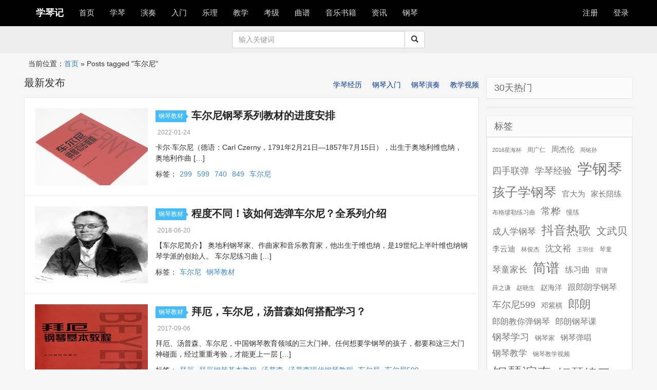

--- FILE ---
content_type: text/html; charset=UTF-8
request_url: https://www.xueqinji.com/tag/%E8%BD%A6%E5%B0%94%E5%B0%BC
body_size: 8943
content:
<!DOCTYPE html>
<html lang="zh-CN" >
<head>
	<meta charset="UTF-8">
	<meta name="viewport" content="width=device-width,initial-scale=1">
	<meta http-equiv="X-UA-Compatible" content="IE=edge">
        <meta name="apple-mobile-web-app-title" content="学琴记">
	<meta name="description" content="">
    <meta name="author" content="">
	<title>  车尔尼|学琴记 </title>
	<link rel="profile" href="http://gmpg.org/xfn/11">
	<link rel="pingback" href="https://www.xueqinji.com/xmlrpc.php">
	<link rel="stylesheet"  href="https://www.xueqinji.com/wp-content/themes/xueqinji/css/bootstrap.min.css" type="text/css" media="all" />
      		<link rel="stylesheet" href="https://www.xueqinji.com/wp-content/themes/xueqinji/style.css">

	 <!-- Le HTML5 shim, for IE6-8 support of HTML5 elements -->
    <!--[if lt IE 9]>
	<script src="https://www.xueqinji.com/wp-content/themes/xueqinji/js/html5shiv.min.js"></script>
	<![endif]-->
		<meta name='robots' content='max-image-preview:large' />
<link rel='dns-prefetch' href='//www.xueqinji.com' />
<link rel='dns-prefetch' href='//s.w.org' />
<link rel="alternate" type="application/rss+xml" title="学琴记 &raquo; 车尔尼标签Feed" href="https://www.xueqinji.com/tag/%e8%bd%a6%e5%b0%94%e5%b0%bc/feed" />
		<script type="text/javascript">
			window._wpemojiSettings = {"baseUrl":"https:\/\/s.w.org\/images\/core\/emoji\/13.1.0\/72x72\/","ext":".png","svgUrl":"https:\/\/s.w.org\/images\/core\/emoji\/13.1.0\/svg\/","svgExt":".svg","source":{"concatemoji":"https:\/\/www.xueqinji.com\/wp-includes\/js\/wp-emoji-release.min.js?ver=5.8.12"}};
			!function(e,a,t){var n,r,o,i=a.createElement("canvas"),p=i.getContext&&i.getContext("2d");function s(e,t){var a=String.fromCharCode;p.clearRect(0,0,i.width,i.height),p.fillText(a.apply(this,e),0,0);e=i.toDataURL();return p.clearRect(0,0,i.width,i.height),p.fillText(a.apply(this,t),0,0),e===i.toDataURL()}function c(e){var t=a.createElement("script");t.src=e,t.defer=t.type="text/javascript",a.getElementsByTagName("head")[0].appendChild(t)}for(o=Array("flag","emoji"),t.supports={everything:!0,everythingExceptFlag:!0},r=0;r<o.length;r++)t.supports[o[r]]=function(e){if(!p||!p.fillText)return!1;switch(p.textBaseline="top",p.font="600 32px Arial",e){case"flag":return s([127987,65039,8205,9895,65039],[127987,65039,8203,9895,65039])?!1:!s([55356,56826,55356,56819],[55356,56826,8203,55356,56819])&&!s([55356,57332,56128,56423,56128,56418,56128,56421,56128,56430,56128,56423,56128,56447],[55356,57332,8203,56128,56423,8203,56128,56418,8203,56128,56421,8203,56128,56430,8203,56128,56423,8203,56128,56447]);case"emoji":return!s([10084,65039,8205,55357,56613],[10084,65039,8203,55357,56613])}return!1}(o[r]),t.supports.everything=t.supports.everything&&t.supports[o[r]],"flag"!==o[r]&&(t.supports.everythingExceptFlag=t.supports.everythingExceptFlag&&t.supports[o[r]]);t.supports.everythingExceptFlag=t.supports.everythingExceptFlag&&!t.supports.flag,t.DOMReady=!1,t.readyCallback=function(){t.DOMReady=!0},t.supports.everything||(n=function(){t.readyCallback()},a.addEventListener?(a.addEventListener("DOMContentLoaded",n,!1),e.addEventListener("load",n,!1)):(e.attachEvent("onload",n),a.attachEvent("onreadystatechange",function(){"complete"===a.readyState&&t.readyCallback()})),(n=t.source||{}).concatemoji?c(n.concatemoji):n.wpemoji&&n.twemoji&&(c(n.twemoji),c(n.wpemoji)))}(window,document,window._wpemojiSettings);
		</script>
		<style type="text/css">
img.wp-smiley,
img.emoji {
	display: inline !important;
	border: none !important;
	box-shadow: none !important;
	height: 1em !important;
	width: 1em !important;
	margin: 0 .07em !important;
	vertical-align: -0.1em !important;
	background: none !important;
	padding: 0 !important;
}
</style>
	<link rel='stylesheet' id='wp-block-library-css'  href='https://www.xueqinji.com/wp-includes/css/dist/block-library/style.min.css?ver=5.8.12' type='text/css' media='all' />
<link rel='stylesheet' id='wp-zan-0.0.10-css'  href='https://www.xueqinji.com/wp-content/plugins/wp-zan/static/css/wp-zan-0.0.10.css?ver=0.0.10' type='text/css' media='all' />
<script type='text/javascript' id='wp-zan-0.0.10-js-extra'>
/* <![CDATA[ */
var wpzan_ajax_url = "https:\/\/www.xueqinji.com\/wp-admin\/admin-ajax.php";
/* ]]> */
</script>
<script type='text/javascript' src='https://www.xueqinji.com/wp-content/plugins/wp-zan/static/js/wp-zan-0.0.10.js?ver=0.0.10' id='wp-zan-0.0.10-js'></script>
<link rel="https://api.w.org/" href="https://www.xueqinji.com/wp-json/" /><link rel="alternate" type="application/json" href="https://www.xueqinji.com/wp-json/wp/v2/tags/93" /><link rel="EditURI" type="application/rsd+xml" title="RSD" href="https://www.xueqinji.com/xmlrpc.php?rsd" />
<link rel="wlwmanifest" type="application/wlwmanifest+xml" href="https://www.xueqinji.com/wp-includes/wlwmanifest.xml" /> 
<meta name="generator" content="WordPress 5.8.12" />
		<style type="text/css">
			.wp-zan{
				color: #999!important
			}
			.wp-zan:hover{
				color: #962622!important
			}
			.wp-zan.zaned{
				color: #dd3333!important
			}
		</style>
	
</head>
<body>
<nav class="navbar navbar-inverse  navbar-fixed-top">
  <div class="container">
      <div class="navbar-header">
      <button type="button" class="navbar-toggle collapsed" data-toggle="collapse" data-target="#bs-example-navbar-collapse-1" aria-expanded="false">
        <span class="sr-only"></span>
        <span class="icon-bar"></span>
        <span class="icon-bar"></span>
        <span class="icon-bar"></span>
      </button><a class="navbar-brand" href="/">学琴记</a>
    </div>

    <!-- Collect the nav links, forms, and other content for toggling -->

<div class="collapse navbar-collapse" id="bs-example-navbar-collapse-1">
	
<ul id="menu-primary" class="nav navbar-nav"><li id="menu-item-4" class="menu-item menu-item-type-custom menu-item-object-custom menu-item-home menu-item-4"><a href="https://www.xueqinji.com/">首页</a></li>
<li id="menu-item-10" class="menu-item menu-item-type-taxonomy menu-item-object-category menu-item-has-children menu-item-10"><a href="https://www.xueqinji.com/xuegangqin">学琴</a>
<ul class="sub-menu">
	<li id="menu-item-2091" class="menu-item menu-item-type-taxonomy menu-item-object-category menu-item-2091"><a href="https://www.xueqinji.com/xuegangqin/xueqinjingli">学琴经历</a></li>
	<li id="menu-item-2243" class="menu-item menu-item-type-taxonomy menu-item-object-category menu-item-2243"><a href="https://www.xueqinji.com/xuegangqin/gangqinpeilian">钢琴陪练</a></li>
	<li id="menu-item-2090" class="menu-item menu-item-type-taxonomy menu-item-object-category menu-item-2090"><a href="https://www.xueqinji.com/xuegangqin/jingyanfenxiang">经验分享</a></li>
</ul>
</li>
<li id="menu-item-817" class="menu-item menu-item-type-taxonomy menu-item-object-category menu-item-has-children menu-item-817"><a href="https://www.xueqinji.com/gangqinyanzu">演奏</a>
<ul class="sub-menu">
	<li id="menu-item-2244" class="menu-item menu-item-type-taxonomy menu-item-object-category menu-item-2244"><a href="https://www.xueqinji.com/gangqinyanzu/gangqinjiayanzu">名家演奏</a></li>
	<li id="menu-item-2245" class="menu-item menu-item-type-taxonomy menu-item-object-category menu-item-2245"><a href="https://www.xueqinji.com/gangqinyanzu/chengrenyanzugangqin">成人演奏</a></li>
	<li id="menu-item-2246" class="menu-item menu-item-type-taxonomy menu-item-object-category menu-item-2246"><a href="https://www.xueqinji.com/gangqinyanzu/qintongtangangqin">琴童演奏</a></li>
</ul>
</li>
<li id="menu-item-796" class="menu-item menu-item-type-taxonomy menu-item-object-category menu-item-796"><a href="https://www.xueqinji.com/gangqinrumen">入门</a></li>
<li id="menu-item-8884" class="menu-item menu-item-type-taxonomy menu-item-object-category menu-item-8884"><a href="https://www.xueqinji.com/yueli">乐理</a></li>
<li id="menu-item-812" class="menu-item menu-item-type-taxonomy menu-item-object-category menu-item-has-children menu-item-812"><a href="https://www.xueqinji.com/gangqinjiaoxue">教学</a>
<ul class="sub-menu">
	<li id="menu-item-1060" class="menu-item menu-item-type-taxonomy menu-item-object-category menu-item-1060"><a href="https://www.xueqinji.com/gangqinjiaoxue/gangqinshipin">教学视频</a></li>
	<li id="menu-item-2092" class="menu-item menu-item-type-taxonomy menu-item-object-category menu-item-2092"><a href="https://www.xueqinji.com/gangqinjiaoxue/gangqinjishu">钢琴技术</a></li>
	<li id="menu-item-2094" class="menu-item menu-item-type-taxonomy menu-item-object-category menu-item-2094"><a href="https://www.xueqinji.com/gangqinjiaoxue/gangqinlianxi">钢琴练习</a></li>
	<li id="menu-item-2093" class="menu-item menu-item-type-taxonomy menu-item-object-category menu-item-2093"><a href="https://www.xueqinji.com/gangqinjiaoxue/gangqinjiaocai">钢琴教材</a></li>
</ul>
</li>
<li id="menu-item-2713" class="menu-item menu-item-type-taxonomy menu-item-object-category menu-item-has-children menu-item-2713"><a href="https://www.xueqinji.com/gangqinkaoji">考级</a>
<ul class="sub-menu">
	<li id="menu-item-14757" class="menu-item menu-item-type-taxonomy menu-item-object-category menu-item-14757"><a href="https://www.xueqinji.com/gangqinkaoji/kaojijiaocheng">考级教程</a></li>
</ul>
</li>
<li id="menu-item-5" class="menu-item menu-item-type-taxonomy menu-item-object-category menu-item-5"><a href="https://www.xueqinji.com/gangqinqupu">曲谱</a></li>
<li id="menu-item-14427" class="menu-item menu-item-type-custom menu-item-object-custom menu-item-14427"><a href="https://union-click.jd.com/jdc?e=&#038;p=[base64]">音乐书籍</a></li>
<li id="menu-item-806" class="menu-item menu-item-type-taxonomy menu-item-object-category menu-item-806"><a href="https://www.xueqinji.com/activity">资讯</a></li>
<li id="menu-item-14611" class="menu-item menu-item-type-taxonomy menu-item-object-category menu-item-14611"><a href="https://www.xueqinji.com/gangqin">钢琴</a></li>
</ul>
<ul class="nav navbar-nav navbar-right">
  
<li>
<a href="https://www.xueqinji.com/wp-login.php?action=register">注册</a></li><li><a href="https://www.xueqinji.com/wp-login.php">登录</a></li>
	       
      
</ul>
</div>
</div>

</nav>
<article class="sht" style="background-color:#eee;margin:0 0 5px 0;padding:10px 0;">
	
	<section class="container"><div  class="row"><div class="col-md-4 text-center" style="line-height:34px;font-size:12px;color:#333;"><span></span></div>
		<div class="col-md-4">

		<form role="search" action="https://www.xueqinji.com/" method="get">
			<div class="input-group">
      <input type="text" class="form-control" placeholder="输入关键词" name="s" id="search" value=""  aria-describedby="sizing-addon1">
      <span class="input-group-btn">
        <button class="btn btn-default" type="submit"><span class="glyphicon glyphicon-search" aria-hidden="true"></span></button>
      </span>
			</div></form>
			
		</div><div class="col-md-4 text-center" style="line-height:34px;font-size:12px;color:#333;"><span class="text-center"></span></div>
	</div></section>	</article>
<div id="crumbs" class="container">当前位置：<a href="https://www.xueqinji.com">首页</a> &raquo; <span class="current">Posts tagged "车尔尼"</span></div>

<section class="container">
<div class="row">
	<div class="col-md-12">

		</div>	
	</div>
<div class="row">

<div class="col-md-9">
<div class="title">
			<h3>最新发布</h3>
			<ul class="more">
				<li><a  href="https://www.xueqinji.com/xuegangqin/xueqinjingli">学琴经历</a></li>
				<li><a  href="https://www.xueqinji.com/gangqinrumen">钢琴入门</a></li>
				<li><a  href="https://www.xueqinji.com/gangqinyanzu">钢琴演奏</a></li>
				<li><a  href="https://www.xueqinji.com/gangqinjiaoxue/gangqinshipin">教学视频</a></li>
			</ul> 
		</div>
<article class="excerpt"><a class="focus" href="https://www.xueqinji.com/26430.html"><img data-src="https://www.xueqinji.com/wp-content/uploads/2022/01/01-49.jpg" class="thumb" src="https://www.xueqinji.com/wp-content/uploads/2022/01/01-49.jpg" style="display: inline;"></a><header><span class="cat"><a href="https://www.xueqinji.com/gangqinjiaoxue/gangqinjiaocai" rel="category tag">钢琴教材</a><i></i></span>
<h2><a href="https://www.xueqinji.com/26430.html" title="车尔尼钢琴系列教材的进度安排">车尔尼钢琴系列教材的进度安排</a></h2></header>
 <p class="meta"><!--<a href="" class="list-author"><span class="glyphicon glyphicon-user"><i style="margin-left:5px;font-style:normal;"></i></span></a>--><time><i class="fa fa-clock-o"></i>2022-01-24</time><!--<span class="pv"><i class="fa fa-eye"></i>阅读</span><span class="pc"><i class="fa fa-comments-o"></i></span>--></p><div class="note"><p>卡尔·车尔尼（德语：Carl Czerny，1791年2月21日—1857年7月15日），出生于奥地利维也纳，奥地利作曲 [&hellip;]</p>
</div><p class="list-tags">标签：<a href="https://www.xueqinji.com/tag/299" rel="tag">299</a><a href="https://www.xueqinji.com/tag/599" rel="tag">599</a><a href="https://www.xueqinji.com/tag/740" rel="tag">740</a><a href="https://www.xueqinji.com/tag/849" rel="tag">849</a><a href="https://www.xueqinji.com/tag/%e8%bd%a6%e5%b0%94%e5%b0%bc" rel="tag">车尔尼</a></p></article> <article class="excerpt"><a class="focus" href="https://www.xueqinji.com/8729.html"><img data-src="http://www.xueqinji.com/wp-content/uploads/2018/06/640-16-1.jpg" class="thumb" src="http://www.xueqinji.com/wp-content/uploads/2018/06/640-16-1.jpg" style="display: inline;"></a><header><span class="cat"><a href="https://www.xueqinji.com/gangqinjiaoxue/gangqinjiaocai" rel="category tag">钢琴教材</a><i></i></span>
<h2><a href="https://www.xueqinji.com/8729.html" title="程度不同！该如何选弹车尔尼？全系列介绍">程度不同！该如何选弹车尔尼？全系列介绍</a></h2></header>
 <p class="meta"><!--<a href="" class="list-author"><span class="glyphicon glyphicon-user"><i style="margin-left:5px;font-style:normal;"></i></span></a>--><time><i class="fa fa-clock-o"></i>2018-06-20</time><!--<span class="pv"><i class="fa fa-eye"></i>阅读</span><span class="pc"><i class="fa fa-comments-o"></i></span>--></p><div class="note"><p>【车尔尼简介】 奥地利钢琴家、作曲家和音乐教育家，他出生于维也纳，是19世纪上半叶维也纳钢琴学派的创始人。 车尔尼练习曲 [&hellip;]</p>
</div><p class="list-tags">标签：<a href="https://www.xueqinji.com/tag/%e8%bd%a6%e5%b0%94%e5%b0%bc" rel="tag">车尔尼</a><a href="https://www.xueqinji.com/tag/%e9%92%a2%e7%90%b4%e6%95%99%e6%9d%90" rel="tag">钢琴教材</a></p></article> <article class="excerpt"><a class="focus" href="https://www.xueqinji.com/5148.html"><img data-src="http://www.xueqinji.com/wp-content/uploads/2017/09/01-18.jpg" class="thumb" src="http://www.xueqinji.com/wp-content/uploads/2017/09/01-18.jpg" style="display: inline;"></a><header><span class="cat"><a href="https://www.xueqinji.com/gangqinjiaoxue/gangqinjiaocai" rel="category tag">钢琴教材</a><i></i></span>
<h2><a href="https://www.xueqinji.com/5148.html" title="拜厄，车尔尼，汤普森如何搭配学习？">拜厄，车尔尼，汤普森如何搭配学习？</a></h2></header>
 <p class="meta"><!--<a href="" class="list-author"><span class="glyphicon glyphicon-user"><i style="margin-left:5px;font-style:normal;"></i></span></a>--><time><i class="fa fa-clock-o"></i>2017-09-06</time><!--<span class="pv"><i class="fa fa-eye"></i>阅读</span><span class="pc"><i class="fa fa-comments-o"></i></span>--></p><div class="note"><p>拜厄、汤普森、车尔尼，中国钢琴教育领域的三大门神。任何想要学钢琴的孩子，都要和这三大门神碰面，经过重重考验，才能更上一层 [&hellip;]</p>
</div><p class="list-tags">标签：<a href="https://www.xueqinji.com/tag/%e6%8b%9c%e5%8e%84" rel="tag">拜厄</a><a href="https://www.xueqinji.com/tag/%e6%8b%9c%e5%8e%84%e9%92%a2%e7%90%b4%e5%9f%ba%e6%9c%ac%e6%95%99%e7%a8%8b" rel="tag">拜厄钢琴基本教程</a><a href="https://www.xueqinji.com/tag/%e6%b1%a4%e6%99%ae%e6%a3%ae" rel="tag">汤普森</a><a href="https://www.xueqinji.com/tag/%e6%b1%a4%e6%99%ae%e6%a3%ae%e7%8e%b0%e4%bb%a3%e9%92%a2%e7%90%b4%e6%95%99%e7%a8%8b" rel="tag">汤普森现代钢琴教程</a><a href="https://www.xueqinji.com/tag/%e8%bd%a6%e5%b0%94%e5%b0%bc" rel="tag">车尔尼</a><a href="https://www.xueqinji.com/tag/%e8%bd%a6%e5%b0%94%e5%b0%bc599" rel="tag">车尔尼599</a></p></article> <article class="excerpt"><a class="focus" href="https://www.xueqinji.com/1264.html"><img data-src="http://www.xueqinji.com/wp-content/uploads/2016/06/01-6.jpg" class="thumb" src="http://www.xueqinji.com/wp-content/uploads/2016/06/01-6.jpg" style="display: inline;"></a><header><span class="cat"><a href="https://www.xueqinji.com/gangqinqupu/gangqinlianxiqupu" rel="category tag">练习曲谱</a><i></i></span>
<h2><a href="https://www.xueqinji.com/1264.html" title="车尔尼599练习曲第36条">车尔尼599练习曲第36条</a></h2></header>
 <p class="meta"><!--<a href="" class="list-author"><span class="glyphicon glyphicon-user"><i style="margin-left:5px;font-style:normal;"></i></span></a>--><time><i class="fa fa-clock-o"></i>2016-06-01</time><!--<span class="pv"><i class="fa fa-eye"></i>阅读</span><span class="pc"><i class="fa fa-comments-o"></i></span>--></p><div class="note"><p>车尔尼599练习曲第36条</p>
</div><p class="list-tags">标签：<a href="https://www.xueqinji.com/tag/%e7%bb%83%e4%b9%a0%e6%9b%b2" rel="tag">练习曲</a><a href="https://www.xueqinji.com/tag/%e8%bd%a6%e5%b0%94%e5%b0%bc" rel="tag">车尔尼</a><a href="https://www.xueqinji.com/tag/%e8%bd%a6%e5%b0%94%e5%b0%bc599%e7%ac%ac36%e6%9d%a1" rel="tag">车尔尼599第36条</a><a href="https://www.xueqinji.com/tag/%e9%92%a2%e7%90%b4%e8%b0%b1" rel="tag">钢琴谱</a></p></article> <article class="excerpt"><a class="focus" href="https://www.xueqinji.com/353.html"><img data-src="http://www.xueqinji.com/wp-content/uploads/2016/01/01-2.jpg" class="thumb" src="http://www.xueqinji.com/wp-content/uploads/2016/01/01-2.jpg" style="display: inline;"></a><header><span class="cat"><a href="https://www.xueqinji.com/gangqinjiaoxue" rel="category tag">教学</a><i></i></span>
<h2><a href="https://www.xueqinji.com/353.html" title="车尔尼钢琴练习曲在钢琴学习中的作用">车尔尼钢琴练习曲在钢琴学习中的作用</a></h2></header>
 <p class="meta"><!--<a href="" class="list-author"><span class="glyphicon glyphicon-user"><i style="margin-left:5px;font-style:normal;"></i></span></a>--><time><i class="fa fa-clock-o"></i>2016-01-27</time><!--<span class="pv"><i class="fa fa-eye"></i>阅读</span><span class="pc"><i class="fa fa-comments-o"></i></span>--></p><div class="note"><p>车尔尼，奥地利钢琴家、作曲家和音乐教育家，他出生于维也纳，是19世纪上半叶维也纳钢琴学派的创始人。他的父亲（Wenzel [&hellip;]</p>
</div><p class="list-tags">标签：<a href="https://www.xueqinji.com/tag/%e5%ad%a6%e9%92%a2%e7%90%b4" rel="tag">学钢琴</a><a href="https://www.xueqinji.com/tag/%e5%bc%b9%e7%90%b4%e6%96%b9%e6%b3%95" rel="tag">弹琴方法</a><a href="https://www.xueqinji.com/tag/%e7%90%b4%e7%ab%a5" rel="tag">琴童</a><a href="https://www.xueqinji.com/tag/%e8%bd%a6%e5%b0%94%e5%b0%bc" rel="tag">车尔尼</a><a href="https://www.xueqinji.com/tag/%e9%92%a2%e7%90%b4%e7%bb%83%e4%b9%a0%e6%9b%b2" rel="tag">钢琴练习曲</a><a href="https://www.xueqinji.com/tag/%e9%92%a2%e7%90%b4%e8%80%81%e5%b8%88" rel="tag">钢琴老师</a></p></article> <article class="excerpt"><a class="focus" href="https://www.xueqinji.com/2028.html"><img data-src="https://www.xueqinji.com/wp-content/uploads/2016/09/01-6.jpg" class="thumb" src="https://www.xueqinji.com/wp-content/uploads/2016/09/01-6.jpg" style="display: inline;"></a><header><span class="cat"><a href="https://www.xueqinji.com/gangqinqupu/gangqinlianxiqupu" rel="category tag">练习曲谱</a><i></i></span>
<h2><a href="https://www.xueqinji.com/2028.html" title="卡尔·车尔尼《作品599号：实用初级练习100首》">卡尔·车尔尼《作品599号：实用初级练习100首》</a></h2></header>
 <p class="meta"><!--<a href="" class="list-author"><span class="glyphicon glyphicon-user"><i style="margin-left:5px;font-style:normal;"></i></span></a>--><time><i class="fa fa-clock-o"></i>2016-01-07</time><!--<span class="pv"><i class="fa fa-eye"></i>阅读</span><span class="pc"><i class="fa fa-comments-o"></i></span>--></p><div class="note"></div><p class="list-tags">标签：<a href="https://www.xueqinji.com/tag/%e8%bd%a6%e5%b0%94%e5%b0%bc" rel="tag">车尔尼</a><a href="https://www.xueqinji.com/tag/%e8%bd%a6%e5%b0%94%e5%b0%bc599%e5%ae%9e%e7%94%a8%e5%88%9d%e7%ba%a7%e7%bb%83%e4%b9%a0100%e9%a6%96" rel="tag">车尔尼599实用初级练习100首</a></p></article>  

		
</div>
<div class="col-md-3" >
<div class="widget widget_recent_entries">		<h3>30天热门</h3>	
	<ul>
			</ul>
	</div>
		
<div class="widget widget_block"></div><div class="widget widget_tag_cloud"><h3>标签</h3><div class="tagcloud"><a href="https://www.xueqinji.com/tag/2016%e6%98%9f%e6%b5%b7%e6%9d%af" class="tag-cloud-link tag-link-207 tag-link-position-1" style="font-size: 8.2666666666667pt;" aria-label="2016星海杯 (23个项目)">2016星海杯</a>
<a href="https://www.xueqinji.com/tag/%e5%91%a8%e5%b9%bf%e4%bb%81" class="tag-cloud-link tag-link-225 tag-link-position-2" style="font-size: 9.2pt;" aria-label="周广仁 (27个项目)">周广仁</a>
<a href="https://www.xueqinji.com/tag/%e5%91%a8%e6%9d%b0%e4%bc%a6" class="tag-cloud-link tag-link-937 tag-link-position-3" style="font-size: 11.333333333333pt;" aria-label="周杰伦 (40个项目)">周杰伦</a>
<a href="https://www.xueqinji.com/tag/%e5%91%a8%e9%93%ad%e5%ad%99" class="tag-cloud-link tag-link-367 tag-link-position-4" style="font-size: 8.2666666666667pt;" aria-label="周铭孙 (23个项目)">周铭孙</a>
<a href="https://www.xueqinji.com/tag/%e5%9b%9b%e6%89%8b%e8%81%94%e5%bc%b9" class="tag-cloud-link tag-link-804 tag-link-position-5" style="font-size: 13.333333333333pt;" aria-label="四手联弹 (57个项目)">四手联弹</a>
<a href="https://www.xueqinji.com/tag/%e5%ad%a6%e7%90%b4%e7%bb%8f%e9%aa%8c" class="tag-cloud-link tag-link-630 tag-link-position-6" style="font-size: 13.733333333333pt;" aria-label="学琴经验 (60个项目)">学琴经验</a>
<a href="https://www.xueqinji.com/tag/%e5%ad%a6%e9%92%a2%e7%90%b4" class="tag-cloud-link tag-link-21 tag-link-position-7" style="font-size: 22pt;" aria-label="学钢琴 (257个项目)">学钢琴</a>
<a href="https://www.xueqinji.com/tag/%e5%ad%a9%e5%ad%90%e5%ad%a6%e9%92%a2%e7%90%b4" class="tag-cloud-link tag-link-44 tag-link-position-8" style="font-size: 19.066666666667pt;" aria-label="孩子学钢琴 (155个项目)">孩子学钢琴</a>
<a href="https://www.xueqinji.com/tag/%e5%ae%98%e5%a4%a7%e4%b8%ba" class="tag-cloud-link tag-link-1690 tag-link-position-9" style="font-size: 11.066666666667pt;" aria-label="官大为 (38个项目)">官大为</a>
<a href="https://www.xueqinji.com/tag/%e5%ae%b6%e9%95%bf%e9%99%aa%e7%bb%83" class="tag-cloud-link tag-link-538 tag-link-position-10" style="font-size: 11.2pt;" aria-label="家长陪练 (39个项目)">家长陪练</a>
<a href="https://www.xueqinji.com/tag/%e5%b8%83%e6%a0%bc%e7%bc%aa%e5%8b%92%e7%bb%83%e4%b9%a0%e6%9b%b2" class="tag-cloud-link tag-link-3583 tag-link-position-11" style="font-size: 8.6666666666667pt;" aria-label="布格缪勒练习曲 (25个项目)">布格缪勒练习曲</a>
<a href="https://www.xueqinji.com/tag/%e5%b8%b8%e6%a1%a6" class="tag-cloud-link tag-link-373 tag-link-position-12" style="font-size: 14.133333333333pt;" aria-label="常桦 (65个项目)">常桦</a>
<a href="https://www.xueqinji.com/tag/%e6%85%a2%e7%bb%83" class="tag-cloud-link tag-link-64 tag-link-position-13" style="font-size: 9.7333333333333pt;" aria-label="慢练 (30个项目)">慢练</a>
<a href="https://www.xueqinji.com/tag/%e6%88%90%e4%ba%ba%e5%ad%a6%e9%92%a2%e7%90%b4" class="tag-cloud-link tag-link-8 tag-link-position-14" style="font-size: 13.066666666667pt;" aria-label="成人学钢琴 (54个项目)">成人学钢琴</a>
<a href="https://www.xueqinji.com/tag/%e6%8a%96%e9%9f%b3%e7%83%ad%e6%ad%8c" class="tag-cloud-link tag-link-2464 tag-link-position-15" style="font-size: 18.133333333333pt;" aria-label="抖音热歌 (131个项目)">抖音热歌</a>
<a href="https://www.xueqinji.com/tag/%e6%96%87%e6%ad%a6%e8%b4%9d" class="tag-cloud-link tag-link-747 tag-link-position-16" style="font-size: 14.933333333333pt;" aria-label="文武贝 (75个项目)">文武贝</a>
<a href="https://www.xueqinji.com/tag/%e6%9d%8e%e4%ba%91%e8%bf%aa" class="tag-cloud-link tag-link-134 tag-link-position-17" style="font-size: 10.933333333333pt;" aria-label="李云迪 (37个项目)">李云迪</a>
<a href="https://www.xueqinji.com/tag/%e6%9e%97%e4%bf%8a%e6%9d%b0" class="tag-cloud-link tag-link-1514 tag-link-position-18" style="font-size: 9.2pt;" aria-label="林俊杰 (27个项目)">林俊杰</a>
<a href="https://www.xueqinji.com/tag/%e6%b2%88%e6%96%87%e8%a3%95" class="tag-cloud-link tag-link-726 tag-link-position-19" style="font-size: 12.8pt;" aria-label="沈文裕 (52个项目)">沈文裕</a>
<a href="https://www.xueqinji.com/tag/%e7%8e%8b%e7%be%bd%e4%bd%b3" class="tag-cloud-link tag-link-688 tag-link-position-20" style="font-size: 8pt;" aria-label="王羽佳 (22个项目)">王羽佳</a>
<a href="https://www.xueqinji.com/tag/%e7%90%b4%e7%ab%a5" class="tag-cloud-link tag-link-28 tag-link-position-21" style="font-size: 8.6666666666667pt;" aria-label="琴童 (25个项目)">琴童</a>
<a href="https://www.xueqinji.com/tag/%e7%90%b4%e7%ab%a5%e5%ae%b6%e9%95%bf" class="tag-cloud-link tag-link-219 tag-link-position-22" style="font-size: 12.933333333333pt;" aria-label="琴童家长 (53个项目)">琴童家长</a>
<a href="https://www.xueqinji.com/tag/%e7%ae%80%e8%b0%b1" class="tag-cloud-link tag-link-454 tag-link-position-23" style="font-size: 19.866666666667pt;" aria-label="简谱 (177个项目)">简谱</a>
<a href="https://www.xueqinji.com/tag/%e7%bb%83%e4%b9%a0%e6%9b%b2" class="tag-cloud-link tag-link-422 tag-link-position-24" style="font-size: 12.133333333333pt;" aria-label="练习曲 (46个项目)">练习曲</a>
<a href="https://www.xueqinji.com/tag/%e8%83%8c%e8%b0%b1" class="tag-cloud-link tag-link-123 tag-link-position-25" style="font-size: 9.2pt;" aria-label="背谱 (27个项目)">背谱</a>
<a href="https://www.xueqinji.com/tag/%e8%96%9b%e4%b9%8b%e8%b0%a6" class="tag-cloud-link tag-link-1672 tag-link-position-26" style="font-size: 8.6666666666667pt;" aria-label="薛之谦 (25个项目)">薛之谦</a>
<a href="https://www.xueqinji.com/tag/%e8%b5%b5%e6%99%93%e7%94%9f" class="tag-cloud-link tag-link-199 tag-link-position-27" style="font-size: 8.9333333333333pt;" aria-label="赵晓生 (26个项目)">赵晓生</a>
<a href="https://www.xueqinji.com/tag/%e8%b5%b5%e6%b5%b7%e6%b4%8b" class="tag-cloud-link tag-link-947 tag-link-position-28" style="font-size: 10.266666666667pt;" aria-label="赵海洋 (33个项目)">赵海洋</a>
<a href="https://www.xueqinji.com/tag/%e8%b7%9f%e9%83%8e%e6%9c%97%e5%ad%a6%e9%92%a2%e7%90%b4" class="tag-cloud-link tag-link-887 tag-link-position-29" style="font-size: 12.266666666667pt;" aria-label="跟郎朗学钢琴 (47个项目)">跟郎朗学钢琴</a>
<a href="https://www.xueqinji.com/tag/%e8%bd%a6%e5%b0%94%e5%b0%bc599" class="tag-cloud-link tag-link-414 tag-link-position-30" style="font-size: 13.733333333333pt;" aria-label="车尔尼599 (61个项目)">车尔尼599</a>
<a href="https://www.xueqinji.com/tag/%e9%82%93%e7%b4%ab%e6%a3%8b" class="tag-cloud-link tag-link-808 tag-link-position-31" style="font-size: 10.133333333333pt;" aria-label="邓紫棋 (32个项目)">邓紫棋</a>
<a href="https://www.xueqinji.com/tag/%e9%83%8e%e6%9c%97" class="tag-cloud-link tag-link-159 tag-link-position-32" style="font-size: 16.133333333333pt;" aria-label="郎朗 (92个项目)">郎朗</a>
<a href="https://www.xueqinji.com/tag/%e9%83%8e%e6%9c%97%e6%95%99%e4%bd%a0%e5%bc%b9%e9%92%a2%e7%90%b4" class="tag-cloud-link tag-link-872 tag-link-position-33" style="font-size: 12.133333333333pt;" aria-label="郎朗教你弹钢琴 (46个项目)">郎朗教你弹钢琴</a>
<a href="https://www.xueqinji.com/tag/%e9%83%8e%e6%9c%97%e9%92%a2%e7%90%b4%e8%af%be" class="tag-cloud-link tag-link-886 tag-link-position-34" style="font-size: 12.133333333333pt;" aria-label="郎朗钢琴课 (46个项目)">郎朗钢琴课</a>
<a href="https://www.xueqinji.com/tag/%e9%92%a2%e7%90%b4%e5%ad%a6%e4%b9%a0" class="tag-cloud-link tag-link-39 tag-link-position-35" style="font-size: 13.333333333333pt;" aria-label="钢琴学习 (56个项目)">钢琴学习</a>
<a href="https://www.xueqinji.com/tag/%e9%92%a2%e7%90%b4%e5%ae%b6" class="tag-cloud-link tag-link-47 tag-link-position-36" style="font-size: 10pt;" aria-label="钢琴家 (31个项目)">钢琴家</a>
<a href="https://www.xueqinji.com/tag/%e9%92%a2%e7%90%b4%e5%bc%b9%e5%94%b1" class="tag-cloud-link tag-link-1075 tag-link-position-37" style="font-size: 11.2pt;" aria-label="钢琴弹唱 (39个项目)">钢琴弹唱</a>
<a href="https://www.xueqinji.com/tag/%e9%92%a2%e7%90%b4%e6%95%99%e5%ad%a6" class="tag-cloud-link tag-link-41 tag-link-position-38" style="font-size: 12.4pt;" aria-label="钢琴教学 (48个项目)">钢琴教学</a>
<a href="https://www.xueqinji.com/tag/%e9%92%a2%e7%90%b4%e6%95%99%e5%ad%a6%e8%a7%86%e9%a2%91" class="tag-cloud-link tag-link-383 tag-link-position-39" style="font-size: 8.9333333333333pt;" aria-label="钢琴教学视频 (26个项目)">钢琴教学视频</a>
<a href="https://www.xueqinji.com/tag/%e9%92%a2%e7%90%b4%e6%bc%94%e5%a5%8f" class="tag-cloud-link tag-link-36 tag-link-position-40" style="font-size: 21.866666666667pt;" aria-label="钢琴演奏 (250个项目)">钢琴演奏</a>
<a href="https://www.xueqinji.com/tag/%e9%92%a2%e7%90%b4%e7%bb%83%e4%b9%a0" class="tag-cloud-link tag-link-97 tag-link-position-41" style="font-size: 19.733333333333pt;" aria-label="钢琴练习 (172个项目)">钢琴练习</a>
<a href="https://www.xueqinji.com/tag/%e9%92%a2%e7%90%b4%e8%80%81%e5%b8%88" class="tag-cloud-link tag-link-43 tag-link-position-42" style="font-size: 12.666666666667pt;" aria-label="钢琴老师 (50个项目)">钢琴老师</a>
<a href="https://www.xueqinji.com/tag/%e9%92%a2%e7%90%b4%e8%80%83%e7%ba%a7" class="tag-cloud-link tag-link-45 tag-link-position-43" style="font-size: 14.266666666667pt;" aria-label="钢琴考级 (67个项目)">钢琴考级</a>
<a href="https://www.xueqinji.com/tag/%e9%92%a2%e7%90%b4%e8%b0%b1" class="tag-cloud-link tag-link-55 tag-link-position-44" style="font-size: 13.2pt;" aria-label="钢琴谱 (55个项目)">钢琴谱</a>
<a href="https://www.xueqinji.com/tag/%e9%92%a2%e7%90%b4%e9%99%aa%e7%bb%83" class="tag-cloud-link tag-link-754 tag-link-position-45" style="font-size: 11.6pt;" aria-label="钢琴陪练 (42个项目)">钢琴陪练</a></div>
</div><div class="widget widget_links"><h3>友情链接</h3>
	<ul class='xoxo blogroll'>
<li><a href="http://www.shcmusic.edu.cn" target="_blank">上海音乐学院</a></li>
<li><a href="http://www.classicalmusician.com.cn/" target="_blank">中国古典音乐家网</a></li>
<li><a href="http://www.qupu123.com/" target="_blank">中国曲谱网</a></li>
<li><a href="http://www.chnmusic.org/" target="_blank">中国音乐家协会</a></li>
<li><a href="http://www.yyjy.com" title="中国音乐网" target="_blank">中国音乐网</a></li>
<li><a href="http://www.musiceol.com/" target="_blank">中音在线</a></li>
<li><a href="http://www.everyonepiano.cn" target="_blank">人人钢琴网</a></li>
<li><a href="https://lusongsong.com/" target="_blank">卢松松博客</a></li>
<li><a href="http://www.myscore.org" target="_blank">大众乐谱</a></li>
<li><a href="http://www.xueyinyue.com" target="_blank">学音乐网</a></li>
<li><a href="http://www.tan8.com" target="_blank">弹琴吧</a></li>
<li><a href="http://www.xinghaicup.com/" target="_blank">星海杯官网</a></li>
<li><a href="http://www.xhpiano.com" target="_blank">星海钢琴</a></li>
<li><a href="http://qinpu8.com" target="_blank">最新钢琴谱网</a></li>
<li><a href="http://www.liangliangmusic.com/" target="_blank">梁亮音乐教室</a></li>
<li><a href="http://www.popiano.org/" target="_blank">流行钢琴网</a></li>
<li><a href="http://www.9y-china.com/" target="_blank">玖月教育</a></li>
<li><a href="http://www.hqgq.com/" target="_blank">环球钢琴网</a></li>
<li><a href="http://www.gangqinpu.com/" target="_blank">虫虫钢琴</a></li>
<li><a href="http://pxzx.xacom.edu.cn/" target="_blank">西安音乐学院培训中心</a></li>
<li><a href="http://www.ktvc8.com/" target="_blank">词曲网</a></li>
<li><a href="http://www.yinyuexuexi.com" target="_blank">音乐学习网</a></li>

	</ul>
</div>
	

	</div>

</div>
<div>
	
	</div>
</section>

<footer id="footer" class="footer-no-top"><div class="container"><div style="margin:0 auto;color:#76838f;">
	 
	© 2015-2026 XUEQINJI.COM · <a href="https://www.xueqinji.com/about">关于</a> · <a href="https://www.xueqinji.com/contribute">投稿</a> · <a href="https://www.xueqinji.com/copyright">声明</a></div>				 
		
		 </div></footer>
<script src="https://www.xueqinji.com/wp-content/themes/xueqinji/js/jquery.js"></script>
<script src="https://www.xueqinji.com/wp-content/themes/xueqinji/js/jQuery.resizeEnd.js"></script>
<script src="https://www.xueqinji.com/wp-content/themes/xueqinji/js/bootstrap.min.js"></script>
<script type="text/javascript">
$(document).ready(function(){
  $("#menu-primary > li").mouseover(function () {
        $(this).children(".sub-menu").show();
        $(this).addClass("current");
    }).mouseout(function () {
        var pathname = window.location.pathname;
        var hostUrl = window.location.protocol + "//" + window.location.host; //
        var thisUrl = $(this).find("a").eq(0).attr("href"); //
        if (pathname.toLowerCase() != thisUrl.toLowerCase().replace(hostUrl, "")) {
            $(this).removeClass("current");
        }
        $(this).children(".sub-menu").hide();
    });




});

</script>

<script>
var _hmt = _hmt || [];
(function() {
  var hm = document.createElement("script");
  hm.src = "https://hm.baidu.com/hm.js?28cfacd4368b9da103ca3b823270eaa3";
  var s = document.getElementsByTagName("script")[0]; 
  s.parentNode.insertBefore(hm, s);
})();
</script>

</body>
</html>
